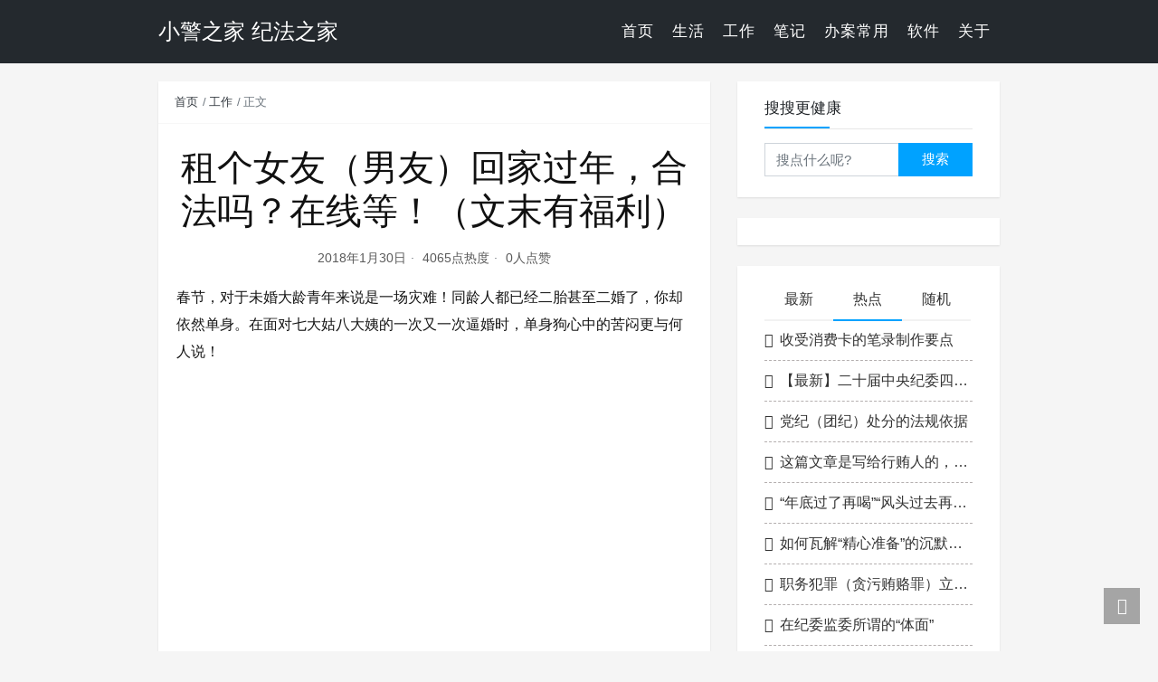

--- FILE ---
content_type: text/html; charset=UTF-8
request_url: https://pc012.com/350.html
body_size: 14487
content:
<!DOCTYPE html>
<html lang="zh-Hans">
<head>
<meta charset="UTF-8">
<title>租个女友（男友）回家过年，合法吗？在线等！（文末有福利） - 小警之家       纪法之家</title>
<meta name="viewport" content="width=device-width, initial-scale=1, user-scalable=no"><meta name="format-detection" content="telphone=no, date=no, address=no, email=no"><meta name="theme-color" content="#282a2c"><meta name="keywords" itemprop="keywords" content=""><meta name="description" itemprop="description" content="春节，对于未婚大龄青年来说是一场灾难！同龄人都已经二胎甚至二婚了，你却依然单身。在面对七大姑八大姨的一次又一次逼婚时，单身狗心中的苦闷更与何人说！ 为应对父母以及亲戚朋友无休止的逼婚，很多单身青年打算租个女友回家过年，应付一下逼婚，那么，租个女友回家过年会面临哪些法律问题呢？我们来看一个小案例！ 在北京工作的二娃是某知名IT公司的一个苦逼程序员，年届30，由于工作原因（整天加班码代码）交际圈子很小，公司同事又基本为男性（据说单位很多同事都弯了）。而同村当年一块玩耍的二蛋儿子已经10岁了，为了响应国家二胎政策，媳妇已经怀上二胎。年关将至，二娃想想去年回去被逼婚的场景，不禁倒吸一口凉气，今年无论如 [&hellip;]"><meta itemprop="image" content="https://pc012.com/wp-content/uploads/2018/01/1517290797.jpeg"><meta property="og:site_name" content="小警之家       纪法之家"><meta property="og:url" content="https://pc012.com/350.html"><meta property="og:title" content="租个女友（男友）回家过年，合法吗？在线等！（文末有福利）"><meta property="og:image" content="https://pc012.com/wp-content/uploads/2018/01/1517290797.jpeg"><meta property="og:image:type" content="image/webp"><meta property="og:locale" content="zh-Hans"><meta name="twitter:card" content="summary_large_image"><meta name="twitter:title" content="租个女友（男友）回家过年，合法吗？在线等！（文末有福利）"><meta name="twitter:creator" content="潜行者"><link rel="shortcut icon" href="https://pc012.com/favicon.ico"><meta name='robots' content='max-image-preview:large' />
<link rel='dns-prefetch' href='//pc012.com' />
<link rel="alternate" title="oEmbed (JSON)" type="application/json+oembed" href="https://pc012.com/wp-json/oembed/1.0/embed?url=https%3A%2F%2Fpc012.com%2F350.html" />
<link rel="alternate" title="oEmbed (XML)" type="text/xml+oembed" href="https://pc012.com/wp-json/oembed/1.0/embed?url=https%3A%2F%2Fpc012.com%2F350.html&#038;format=xml" />
<!-- pc012.com is managing ads with Advanced Ads 2.0.16 – https://wpadvancedads.com/ --><script data-wpfc-render="false" id="pc012-ready">
window.advanced_ads_ready=function(e,a){a=a||"complete";var d=function(e){return"interactive"===a?"loading"!==e:"complete"===e};d(document.readyState)?e():document.addEventListener("readystatechange",(function(a){d(a.target.readyState)&&e()}),{once:"interactive"===a})},window.advanced_ads_ready_queue=window.advanced_ads_ready_queue||[];		</script>
<style id='wp-img-auto-sizes-contain-inline-css' type='text/css'>
img:is([sizes=auto i],[sizes^="auto," i]){contain-intrinsic-size:3000px 1500px}
/*# sourceURL=wp-img-auto-sizes-contain-inline-css */
</style>
<style id='classic-theme-styles-inline-css' type='text/css'>
/*! This file is auto-generated */
.wp-block-button__link{color:#fff;background-color:#32373c;border-radius:9999px;box-shadow:none;text-decoration:none;padding:calc(.667em + 2px) calc(1.333em + 2px);font-size:1.125em}.wp-block-file__button{background:#32373c;color:#fff;text-decoration:none}
/*# sourceURL=/wp-includes/css/classic-themes.min.css */
</style>
<!-- <link rel='stylesheet' id='bootstrap-css' href='https://pc012.com/wp-content/themes/kratos-main/assets/css/bootstrap.min.css?ver=4.5.0' type='text/css' media='all' /> -->
<!-- <link rel='stylesheet' id='kicon-css' href='https://pc012.com/wp-content/themes/kratos-main/assets/css/iconfont.min.css?ver=4.3.2' type='text/css' media='all' /> -->
<!-- <link rel='stylesheet' id='layer-css' href='https://pc012.com/wp-content/themes/kratos-main/assets/css/layer.min.css?ver=3.1.1' type='text/css' media='all' /> -->
<!-- <link rel='stylesheet' id='lightgallery-css' href='https://pc012.com/wp-content/themes/kratos-main/assets/css/lightgallery.min.css?ver=1.4.0' type='text/css' media='all' /> -->
<!-- <link rel='stylesheet' id='animate-css' href='https://pc012.com/wp-content/themes/kratos-main/assets/css/animate.min.css?ver=4.1.1' type='text/css' media='all' /> -->
<!-- <link rel='stylesheet' id='kratos-css' href='https://pc012.com/wp-content/themes/kratos-main/style.css?ver=4.3.2' type='text/css' media='all' /> -->
<link rel="stylesheet" type="text/css" href="//pc012.com/wp-content/cache/wpfc-minified/e3l6avxf/dch0a.css" media="all"/>
<style id='kratos-inline-css' type='text/css'>
@media screen and (min-width: 992px) {
.k-nav .navbar-brand h1 {
color: #ffffff;
}
.k-nav .navbar-nav > li.nav-item > a {
color: #ffffff;
}
}
/*# sourceURL=kratos-inline-css */
</style>
<script  async src="https://pagead2.googlesyndication.com/pagead/js/adsbygoogle.js?client=ca-pub-5274677509105719" crossorigin="anonymous"></script><script src='//pc012.com/wp-content/cache/wpfc-minified/2mw177l8/2p8qr.js' type="text/javascript"></script>
<!-- <script type="text/javascript" src="https://pc012.com/wp-includes/js/jquery/jquery.min.js?ver=3.7.1" id="jquery-core-js"></script> -->
<!-- <script type="text/javascript" src="https://pc012.com/wp-includes/js/jquery/jquery-migrate.min.js?ver=3.4.1" id="jquery-migrate-js"></script> -->
<script>
var _hmt = _hmt || [];
(function() {
var hm = document.createElement("script");
hm.src = "https://hm.baidu.com/hm.js?89989734ca4539fd45fdfc80e1f3163e";
var s = document.getElementsByTagName("script")[0]; 
s.parentNode.insertBefore(hm, s);
})();
</script>
<style id='global-styles-inline-css' type='text/css'>
:root{--wp--preset--aspect-ratio--square: 1;--wp--preset--aspect-ratio--4-3: 4/3;--wp--preset--aspect-ratio--3-4: 3/4;--wp--preset--aspect-ratio--3-2: 3/2;--wp--preset--aspect-ratio--2-3: 2/3;--wp--preset--aspect-ratio--16-9: 16/9;--wp--preset--aspect-ratio--9-16: 9/16;--wp--preset--color--black: #000000;--wp--preset--color--cyan-bluish-gray: #abb8c3;--wp--preset--color--white: #ffffff;--wp--preset--color--pale-pink: #f78da7;--wp--preset--color--vivid-red: #cf2e2e;--wp--preset--color--luminous-vivid-orange: #ff6900;--wp--preset--color--luminous-vivid-amber: #fcb900;--wp--preset--color--light-green-cyan: #7bdcb5;--wp--preset--color--vivid-green-cyan: #00d084;--wp--preset--color--pale-cyan-blue: #8ed1fc;--wp--preset--color--vivid-cyan-blue: #0693e3;--wp--preset--color--vivid-purple: #9b51e0;--wp--preset--gradient--vivid-cyan-blue-to-vivid-purple: linear-gradient(135deg,rgb(6,147,227) 0%,rgb(155,81,224) 100%);--wp--preset--gradient--light-green-cyan-to-vivid-green-cyan: linear-gradient(135deg,rgb(122,220,180) 0%,rgb(0,208,130) 100%);--wp--preset--gradient--luminous-vivid-amber-to-luminous-vivid-orange: linear-gradient(135deg,rgb(252,185,0) 0%,rgb(255,105,0) 100%);--wp--preset--gradient--luminous-vivid-orange-to-vivid-red: linear-gradient(135deg,rgb(255,105,0) 0%,rgb(207,46,46) 100%);--wp--preset--gradient--very-light-gray-to-cyan-bluish-gray: linear-gradient(135deg,rgb(238,238,238) 0%,rgb(169,184,195) 100%);--wp--preset--gradient--cool-to-warm-spectrum: linear-gradient(135deg,rgb(74,234,220) 0%,rgb(151,120,209) 20%,rgb(207,42,186) 40%,rgb(238,44,130) 60%,rgb(251,105,98) 80%,rgb(254,248,76) 100%);--wp--preset--gradient--blush-light-purple: linear-gradient(135deg,rgb(255,206,236) 0%,rgb(152,150,240) 100%);--wp--preset--gradient--blush-bordeaux: linear-gradient(135deg,rgb(254,205,165) 0%,rgb(254,45,45) 50%,rgb(107,0,62) 100%);--wp--preset--gradient--luminous-dusk: linear-gradient(135deg,rgb(255,203,112) 0%,rgb(199,81,192) 50%,rgb(65,88,208) 100%);--wp--preset--gradient--pale-ocean: linear-gradient(135deg,rgb(255,245,203) 0%,rgb(182,227,212) 50%,rgb(51,167,181) 100%);--wp--preset--gradient--electric-grass: linear-gradient(135deg,rgb(202,248,128) 0%,rgb(113,206,126) 100%);--wp--preset--gradient--midnight: linear-gradient(135deg,rgb(2,3,129) 0%,rgb(40,116,252) 100%);--wp--preset--font-size--small: 13px;--wp--preset--font-size--medium: 20px;--wp--preset--font-size--large: 36px;--wp--preset--font-size--x-large: 42px;--wp--preset--spacing--20: 0.44rem;--wp--preset--spacing--30: 0.67rem;--wp--preset--spacing--40: 1rem;--wp--preset--spacing--50: 1.5rem;--wp--preset--spacing--60: 2.25rem;--wp--preset--spacing--70: 3.38rem;--wp--preset--spacing--80: 5.06rem;--wp--preset--shadow--natural: 6px 6px 9px rgba(0, 0, 0, 0.2);--wp--preset--shadow--deep: 12px 12px 50px rgba(0, 0, 0, 0.4);--wp--preset--shadow--sharp: 6px 6px 0px rgba(0, 0, 0, 0.2);--wp--preset--shadow--outlined: 6px 6px 0px -3px rgb(255, 255, 255), 6px 6px rgb(0, 0, 0);--wp--preset--shadow--crisp: 6px 6px 0px rgb(0, 0, 0);}:where(.is-layout-flex){gap: 0.5em;}:where(.is-layout-grid){gap: 0.5em;}body .is-layout-flex{display: flex;}.is-layout-flex{flex-wrap: wrap;align-items: center;}.is-layout-flex > :is(*, div){margin: 0;}body .is-layout-grid{display: grid;}.is-layout-grid > :is(*, div){margin: 0;}:where(.wp-block-columns.is-layout-flex){gap: 2em;}:where(.wp-block-columns.is-layout-grid){gap: 2em;}:where(.wp-block-post-template.is-layout-flex){gap: 1.25em;}:where(.wp-block-post-template.is-layout-grid){gap: 1.25em;}.has-black-color{color: var(--wp--preset--color--black) !important;}.has-cyan-bluish-gray-color{color: var(--wp--preset--color--cyan-bluish-gray) !important;}.has-white-color{color: var(--wp--preset--color--white) !important;}.has-pale-pink-color{color: var(--wp--preset--color--pale-pink) !important;}.has-vivid-red-color{color: var(--wp--preset--color--vivid-red) !important;}.has-luminous-vivid-orange-color{color: var(--wp--preset--color--luminous-vivid-orange) !important;}.has-luminous-vivid-amber-color{color: var(--wp--preset--color--luminous-vivid-amber) !important;}.has-light-green-cyan-color{color: var(--wp--preset--color--light-green-cyan) !important;}.has-vivid-green-cyan-color{color: var(--wp--preset--color--vivid-green-cyan) !important;}.has-pale-cyan-blue-color{color: var(--wp--preset--color--pale-cyan-blue) !important;}.has-vivid-cyan-blue-color{color: var(--wp--preset--color--vivid-cyan-blue) !important;}.has-vivid-purple-color{color: var(--wp--preset--color--vivid-purple) !important;}.has-black-background-color{background-color: var(--wp--preset--color--black) !important;}.has-cyan-bluish-gray-background-color{background-color: var(--wp--preset--color--cyan-bluish-gray) !important;}.has-white-background-color{background-color: var(--wp--preset--color--white) !important;}.has-pale-pink-background-color{background-color: var(--wp--preset--color--pale-pink) !important;}.has-vivid-red-background-color{background-color: var(--wp--preset--color--vivid-red) !important;}.has-luminous-vivid-orange-background-color{background-color: var(--wp--preset--color--luminous-vivid-orange) !important;}.has-luminous-vivid-amber-background-color{background-color: var(--wp--preset--color--luminous-vivid-amber) !important;}.has-light-green-cyan-background-color{background-color: var(--wp--preset--color--light-green-cyan) !important;}.has-vivid-green-cyan-background-color{background-color: var(--wp--preset--color--vivid-green-cyan) !important;}.has-pale-cyan-blue-background-color{background-color: var(--wp--preset--color--pale-cyan-blue) !important;}.has-vivid-cyan-blue-background-color{background-color: var(--wp--preset--color--vivid-cyan-blue) !important;}.has-vivid-purple-background-color{background-color: var(--wp--preset--color--vivid-purple) !important;}.has-black-border-color{border-color: var(--wp--preset--color--black) !important;}.has-cyan-bluish-gray-border-color{border-color: var(--wp--preset--color--cyan-bluish-gray) !important;}.has-white-border-color{border-color: var(--wp--preset--color--white) !important;}.has-pale-pink-border-color{border-color: var(--wp--preset--color--pale-pink) !important;}.has-vivid-red-border-color{border-color: var(--wp--preset--color--vivid-red) !important;}.has-luminous-vivid-orange-border-color{border-color: var(--wp--preset--color--luminous-vivid-orange) !important;}.has-luminous-vivid-amber-border-color{border-color: var(--wp--preset--color--luminous-vivid-amber) !important;}.has-light-green-cyan-border-color{border-color: var(--wp--preset--color--light-green-cyan) !important;}.has-vivid-green-cyan-border-color{border-color: var(--wp--preset--color--vivid-green-cyan) !important;}.has-pale-cyan-blue-border-color{border-color: var(--wp--preset--color--pale-cyan-blue) !important;}.has-vivid-cyan-blue-border-color{border-color: var(--wp--preset--color--vivid-cyan-blue) !important;}.has-vivid-purple-border-color{border-color: var(--wp--preset--color--vivid-purple) !important;}.has-vivid-cyan-blue-to-vivid-purple-gradient-background{background: var(--wp--preset--gradient--vivid-cyan-blue-to-vivid-purple) !important;}.has-light-green-cyan-to-vivid-green-cyan-gradient-background{background: var(--wp--preset--gradient--light-green-cyan-to-vivid-green-cyan) !important;}.has-luminous-vivid-amber-to-luminous-vivid-orange-gradient-background{background: var(--wp--preset--gradient--luminous-vivid-amber-to-luminous-vivid-orange) !important;}.has-luminous-vivid-orange-to-vivid-red-gradient-background{background: var(--wp--preset--gradient--luminous-vivid-orange-to-vivid-red) !important;}.has-very-light-gray-to-cyan-bluish-gray-gradient-background{background: var(--wp--preset--gradient--very-light-gray-to-cyan-bluish-gray) !important;}.has-cool-to-warm-spectrum-gradient-background{background: var(--wp--preset--gradient--cool-to-warm-spectrum) !important;}.has-blush-light-purple-gradient-background{background: var(--wp--preset--gradient--blush-light-purple) !important;}.has-blush-bordeaux-gradient-background{background: var(--wp--preset--gradient--blush-bordeaux) !important;}.has-luminous-dusk-gradient-background{background: var(--wp--preset--gradient--luminous-dusk) !important;}.has-pale-ocean-gradient-background{background: var(--wp--preset--gradient--pale-ocean) !important;}.has-electric-grass-gradient-background{background: var(--wp--preset--gradient--electric-grass) !important;}.has-midnight-gradient-background{background: var(--wp--preset--gradient--midnight) !important;}.has-small-font-size{font-size: var(--wp--preset--font-size--small) !important;}.has-medium-font-size{font-size: var(--wp--preset--font-size--medium) !important;}.has-large-font-size{font-size: var(--wp--preset--font-size--large) !important;}.has-x-large-font-size{font-size: var(--wp--preset--font-size--x-large) !important;}
/*# sourceURL=global-styles-inline-css */
</style>
</head>
<body>
<div class="k-header">
<nav class="k-nav navbar navbar-expand-lg navbar-light fixed-top" style="background:#24292e">
<div class="container">
<a class="navbar-brand" href="https://pc012.com">
<h1>小警之家       纪法之家</h1>                </a>
<button class="navbar-toggler navbar-toggler-right" id="navbutton" type="button" data-toggle="collapse" data-target="#navbarResponsive" aria-controls="navbarResponsive" aria-expanded="false" aria-label="Toggle navigation">
<span class="line first-line"></span>
<span class="line second-line"></span>
<span class="line third-line"></span>
</button>
<div id="navbarResponsive" class="collapse navbar-collapse"><ul id="menu-%e6%88%91%e7%9a%84%e6%a0%8f%e7%9b%ae" class="navbar-nav ml-auto"><li class="nav-item" ><a title="首页" href="https://pc012.com/" class="nav-link">首页</a></li>
<li class="nav-item" ><a title="生活" href="https://pc012.com/category/life" class="nav-link">生活</a></li>
<li class="nav-item" ><a title="工作" href="https://pc012.com/category/work" class="nav-link">工作</a></li>
<li class="nav-item" ><a title="笔记" href="https://pc012.com/category/bj" class="nav-link">笔记</a></li>
<li class="nav-item" ><a title="办案常用" href="https://tool.pc012.com" class="nav-link">办案常用</a></li>
<li class="nav-item" ><a title="软件" href="https://pc012.com/category/soft" class="nav-link">软件</a></li>
<li class="nav-item" ><a title="关于" href="https://pc012.com/about" class="nav-link">关于</a></li>
</ul></div>            </div>
</nav>
</div><div class="k-main color" style="background:#f5f5f5">
<div class="container">
<div class="row">
<div class="col-lg-8 details">
<div class="article">
<div class="breadcrumb-box">
<ol class="breadcrumb">
<li class="breadcrumb-item">
<a class="text-dark" href="https://pc012.com"> 首页</a>
</li>
<li class="breadcrumb-item"> <a class="text-dark" href="https://pc012.com/category/work">工作</a></li>                                    <li class="breadcrumb-item active" aria-current="page"> 正文</li>
</ol>
</div>
<div class="header">
<h1 class="title">租个女友（男友）回家过年，合法吗？在线等！（文末有福利）</h1>
<div class="meta">
<span>2018年1月30日</span>
<span>4065点热度</span>
<span>0人点赞</span>
</div>
</div>
<div class="content" id="lightgallery">
<div class="bpp-post-content">
<p>春节，对于未婚大龄青年来说是一场灾难！同龄人都已经二胎甚至二婚了，你却依然单身。在面对七大姑八大姨的一次又一次逼婚时，单身狗心中的苦闷更与何人说！<br />
<div class="video-container"><iframe frameborder="0" src="https://v.qq.com/txp/iframe/player.html?vid=i0181yvml0x" allowFullScreen="true"></iframe></div><br />
为应对父母以及亲戚朋友无休止的逼婚，很多单身青年打算租个女友回家过年，应付一下逼婚，那么，租个女友回家过年会面临哪些法律问题呢？我们来看一个小案例！</p>
<p><img decoding="async" class=" aligncenter" title="租个女友（男友）回家过年，合法吗？在线等！（文末有福利）" src="https://www.pc012.com/wp-content/uploads/2018/01/1517290798.jpeg" alt="租个女友（男友）回家过年，合法吗？在线等！（文末有福利）" width="auto" /></p>
<p>在北京工作的二娃是某知名IT公司的一个苦逼程序员，年届30，由于工作原因（整天加班码代码）交际圈子很小，公司同事又基本为男性（据说单位很多同事都弯了）。而同村当年一块玩耍的二蛋儿子已经10岁了，为了响应国家二胎政策，媳妇已经怀上二胎。年关将至，二娃想想去年回去被逼婚的场景，不禁倒吸一口凉气，今年无论如何也得带个女朋友回家。二娃听朋友说在网上租女朋友现在很流行，于是二娃打开某鱼搜索，很快和翠花联系上了，双方协议约定：由翠花冒充二娃的女朋友，和二娃一块回老家过年，二娃全程包吃住和往返机票，另外，二娃还需支付给翠花劳务费5000元。</p>
<p><img decoding="async" class=" aligncenter" title="租个女友（男友）回家过年，合法吗？在线等！（文末有福利）" src="https://www.pc012.com/wp-content/uploads/2018/01/1517290798-1.jpeg" alt="租个女友（男友）回家过年，合法吗？在线等！（文末有福利）" /></p>
<p><strong>一、二娃和翠花签订的协议是否有效？目前理论界有两种观点！</strong></p>
<p>第一种观点：租女友协议违背了公序良俗，损害了社会公共利益，根据我国《合同法》第五十二条规定，以下五种情形，合同无效：</p>
<p>1、一方以欺诈、胁迫手段订立合同，损害国家利益；</p>
<p>2、恶意串通，损害国家、集体或者第三人利益；</p>
<p>3、以合法形式掩盖非法目的；</p>
<p>4、损害社会公共利益；</p>
<p>5、违反法律、行政法规的强制性规定。</p>
<p>第二种观点：租女友协议属于一方提供特定劳务的雇佣合同。该合同是出于双方真实意思表示，不违反法律法规的规定，当属有效。</p>
<p><strong>二、租女友期间送的礼物能否要回？</strong></p>
<p>如果送出礼物的一方在送礼物之前已清楚地知道对方是租来的“女友”或“男友”，则送给对方的礼物属于赠予物。赠予合同自赠予物交付时生效，赠予对方的礼物不能再要回来。如果是租友合同期间，一方的亲友基于错误地认为租友合同双方是真正的恋人关系而送给一方的礼物，则属于重大误解订立的合同，可以要求撤销赠予，把已送出的礼物再要回来。</p>
<p>真正情侣之间的赠与，要区分是附条件的赠予还是未附条件的赠予。如果是附条件的赠予，在对方未履行赠予合同约定的义务之时，可撤销赠予。例如送给对方的彩礼依据习俗是以结婚为条件的，如果双方办理结婚手续之前分手，是可以要求对方返还的。 如果是未附条件的赠予，例如在情人节送给对方的礼物，在赠予物交付之时，赠予合同已经生效。分手时不能再要回来了。</p>
<p>租情人过节，其本质实际上是一种雇佣关系的体现，是雇主通过协议、合同的方式，约定受雇方履行一定义务，待完成后给付佣金的行为。</p>
<p><strong>三、租女友协议可以约定接吻、陪睡吗？</strong></p>
<p>雇佣关系是指受雇人向雇用人提供劳务，雇用人支付相应报酬形成权利义务关系。而租友合同是否属于法律上的雇佣关系要看具体的合同条款。如果只是单纯要求受雇人提供陪雇主逛街、吃饭等劳务，则属于法律上的雇佣关系，合法有效，受法律的保护。但如果包含了接吻、以恋人的身份约见亲友等，则涉及到了“男友”“女友”特定的人身性质，也违反了社会公德，不属于雇佣关系，应认定为无效合同条款，不受法律的保护。</p>
<p>如果协议中约定有陪睡等性接触内容，卖淫嫖娼在我国属违法行为，是指不特定的异性之间或者同性之间以金钱、财物为媒介发生性关系的行为。如协议中约定有陪睡等性接触内容，则协议的内容违反法律的规定，属于无效合同，不受法律的保护。</p>
<p><strong>三、协议期间，翠花意外怀孕该如何解决？</strong></p>
<p>如二娃不经翠花同意，强行和其发生性行为，二娃则涉嫌强奸罪，如果二娃和翠花假戏真做，自愿发生性行为，双方作为成年人，法律不做过多干涉，翠花意外怀孕后，如果二娃和翠花在协议期满和平“分手”，对于翠花意外怀孕做人流手术的支出，二娃和翠花应各自负担一部分费用。</p>
<p>专家提示：在租女友回家过年的行为中，双方应该签订一些协议进行约束。但其中值得一提的是涉及人身租用的协议是无法律效力的。所以协议以一种结伴旅游的合同形式呈现，如涉及交通、食宿、旅游费用等等。</p>
<p>&nbsp;</p>
</div>
</div>
<div class="copyright"><span class="text-center">本作品采用 知识共享署名 4.0 国际许可协议 进行许可</span></div>                        <div class="footer clearfix">
<div class="tags float-left">
<span>标签：</span>
<a>暂无</a>                            </div>
<div class="tool float-right d-none d-lg-block">
<span>最后更新：2018年1月30日</span>
</div>
</div>
</div>
<div class="toolbar clearfix">
<div class="meta float-md-left">
<img src="https://secure.gravatar.com/avatar/b67f004351db1826819d2fb8af560e8842d0a24b4f5b18533badd1d7f7a73d9b?s=96&d=monsterid&r=g">
<p class="name">潜行者</p>
<p class="motto mb-0">https://pc012.com/</p>
</div>
<div class="share float-md-right text-center">
<a href="javascript:;" id="thumbs" data-action="love" data-id="350" role="button" class="btn btn-thumbs "><i class="kicon i-like"></i><span class="ml-1">点赞</span></a>
</div>
</div>                <nav class="navigation post-navigation clearfix" role="navigation">
<div class="nav-previous clearfix"><a title="因交通事故导致处女膜破裂，该不该赔偿精神抚慰金？" href="https://pc012.com/347.html">< 上一篇</a></div><div class="nav-next"><a title="司机“自己撞死自己” ，车险赔不赔？" href="https://pc012.com/354.html">下一篇 ></a></div>                </nav>
</div>
<div class="col-lg-4 sidebar sticky-sidebar d-none d-lg-block">
<div class="widget w-search"><div class="title">搜搜更健康</div><div class="item"> <form role="search" method="get" id="searchform" class="searchform" action="https://pc012.com/"> <div class="input-group mt-2 mb-2"> <input type="text" name="s" id="search-widgets" class="form-control" placeholder="搜点什么呢?"> <div class="input-group-append"> <button class="btn btn-primary btn-search" type="submit" id="searchsubmit">搜索</button> </div> </div> </form></div></div><div class="widget_text widget widget_custom_html"><div class="textwidget custom-html-widget"><script type="text/javascript" src="//cpro.baidustatic.com/cpro/ui/cm.js"></script>
<div class="_jdxnmos3tjo"></div>
<script type="text/javascript">
(window.slotbydup = window.slotbydup || []).push({
id: "u6733530",
container: "_jdxnmos3tjo",
async: true
});
</script>
<!-- 多条广告如下脚本只需引入一次 -->
<script type="text/javascript" src="//cpro.baidustatic.com/cpro/ui/cm.js" async="async" defer="defer" >
</script></div></div><div class="widget w-recommended">        <div class="nav nav-tabs d-none d-xl-flex" id="nav-tab" role="tablist">
<a class="nav-item nav-link " id="nav-new-tab" data-toggle="tab" href="#nav-new" role="tab" aria-controls="nav-new" aria-selected="false"><i class="kicon i-tabnew"></i>最新</a>
<a class="nav-item nav-link active" id="nav-hot-tab" data-toggle="tab" href="#nav-hot" role="tab" aria-controls="nav-hot" aria-selected="true"><i class="kicon i-tabhot"></i>热点</a>
<a class="nav-item nav-link " id="nav-random-tab" data-toggle="tab" href="#nav-random" role="tab" aria-controls="nav-random" aria-selected="false"><i class="kicon i-tabrandom"></i>随机</a>
</div>
<div class="nav nav-tabs d-xl-none" id="nav-tab" role="tablist">
<a class="nav-item nav-link " id="nav-new-tab" data-toggle="tab" href="#nav-new" role="tab" aria-controls="nav-new" aria-selected="false">最新</a>
<a class="nav-item nav-link active" id="nav-hot-tab" data-toggle="tab" href="#nav-hot" role="tab" aria-controls="nav-hot" aria-selected="true">热点</a>
<a class="nav-item nav-link " id="nav-random-tab" data-toggle="tab" href="#nav-random" role="tab" aria-controls="nav-random" aria-selected="false">随机</a>
</div>
<div class="tab-content" id="nav-tabContent">
<div class="tab-pane fade " id="nav-new" role="tabpanel" aria-labelledby="nav-new-tab">
<a class="bookmark-item" rel="bookmark" title="“年底过了再喝”“风头过去再约”，这种幻想得彻底打消！" href="https://pc012.com/10128.html"><i class="kicon i-book"></i>“年底过了再喝”“风头过去再约”，这种幻想得彻底打消！</a>
<a class="bookmark-item" rel="bookmark" title="这篇文章是写给行贿人的，现金行贿就安全吗？" href="https://pc012.com/10124.html"><i class="kicon i-book"></i>这篇文章是写给行贿人的，现金行贿就安全吗？</a>
<a class="bookmark-item" rel="bookmark" title="如何瓦解“精心准备”的沉默？从两个典型案例说起" href="https://pc012.com/10123.html"><i class="kicon i-book"></i>如何瓦解“精心准备”的沉默？从两个典型案例说起</a>
<a class="bookmark-item" rel="bookmark" title="【最新】二十届中央纪委四次和五次全会公报对比学习表（另附二次和三次全会公报对比学习表）" href="https://pc012.com/10121.html"><i class="kicon i-book"></i>【最新】二十届中央纪委四次和五次全会公报对比学习表（另附二次和三次全会公报对比学习表）</a>
<a class="bookmark-item" rel="bookmark" title="2026年纪检监察工作六大任务" href="https://pc012.com/10116.html"><i class="kicon i-book"></i>2026年纪检监察工作六大任务</a>
<a class="bookmark-item" rel="bookmark" title="职务犯罪（贪污贿赂罪）立案量刑标准（2024版）" href="https://pc012.com/10112.html"><i class="kicon i-book"></i>职务犯罪（贪污贿赂罪）立案量刑标准（2024版）</a>
<a class="bookmark-item" rel="bookmark" title="在纪委监委所谓的“体面”" href="https://pc012.com/10110.html"><i class="kicon i-book"></i>在纪委监委所谓的“体面”</a>
<a class="bookmark-item" rel="bookmark" title="为什么很多医药代表不是“送钱被查”，而是“报销出事”？--反向思维是不是监委调查的证据来源？" href="https://pc012.com/10106.html"><i class="kicon i-book"></i>为什么很多医药代表不是“送钱被查”，而是“报销出事”？--反向思维是不是监委调查的证据来源？</a>
<a class="bookmark-item" rel="bookmark" title="（2012版-2026版）《治安管理处罚法》新旧对照版" href="https://pc012.com/10105.html"><i class="kicon i-book"></i>（2012版-2026版）《治安管理处罚法》新旧对照版</a>
<a class="bookmark-item" rel="bookmark" title="党纪（团纪）处分的法规依据" href="https://pc012.com/10101.html"><i class="kicon i-book"></i>党纪（团纪）处分的法规依据</a>
<a class="bookmark-item" rel="bookmark" title="张明楷：互殴中分不清楚谁先动手，只能根据存疑事实有利于被告人原则，认定双方均为正当防卫，也不作为犯罪处理" href="https://pc012.com/10100.html"><i class="kicon i-book"></i>张明楷：互殴中分不清楚谁先动手，只能根据存疑事实有利于被告人原则，认定双方均为正当防卫，也不作为犯罪处理</a>
<a class="bookmark-item" rel="bookmark" title="纪检谈话别硬撬嘴，五招化解对抗让人开口" href="https://pc012.com/10099.html"><i class="kicon i-book"></i>纪检谈话别硬撬嘴，五招化解对抗让人开口</a>
<a class="bookmark-item" rel="bookmark" title="中间人转送贿款并部分自留构成何罪" href="https://pc012.com/10097.html"><i class="kicon i-book"></i>中间人转送贿款并部分自留构成何罪</a>
<a class="bookmark-item" rel="bookmark" title="新修订的《中国共产党纪律处分条例》实施后 如何规范适用新旧条例" href="https://pc012.com/10092.html"><i class="kicon i-book"></i>新修订的《中国共产党纪律处分条例》实施后 如何规范适用新旧条例</a>
<a class="bookmark-item" rel="bookmark" title="有实际出资的投资型受贿的认定规则" href="https://pc012.com/10081.html"><i class="kicon i-book"></i>有实际出资的投资型受贿的认定规则</a>
<a class="bookmark-item" rel="bookmark" title="职务犯罪里官员或涉案人员拒不承认，后续怎么处理？" href="https://pc012.com/10080.html"><i class="kicon i-book"></i>职务犯罪里官员或涉案人员拒不承认，后续怎么处理？</a>
<a class="bookmark-item" rel="bookmark" title="受处理处分对公务员的年度考核影响和依据清单" href="https://pc012.com/10075.html"><i class="kicon i-book"></i>受处理处分对公务员的年度考核影响和依据清单</a>
<a class="bookmark-item" rel="bookmark" title="新旧治安管理处罚法对照表" href="https://pc012.com/10074.html"><i class="kicon i-book"></i>新旧治安管理处罚法对照表</a>
<a class="bookmark-item" rel="bookmark" title="70岁以上老人违法该拘就拘,2026年实施" href="https://pc012.com/10070.html"><i class="kicon i-book"></i>70岁以上老人违法该拘就拘,2026年实施</a>
<a class="bookmark-item" rel="bookmark" title="审查调查案件质量提升，如何从“基础”破题" href="https://pc012.com/10064.html"><i class="kicon i-book"></i>审查调查案件质量提升，如何从“基础”破题</a>
<a class="bookmark-item" rel="bookmark" title="纪检谈话笔录应掌握5阶段，抓住3关键，避4坑" href="https://pc012.com/10063.html"><i class="kicon i-book"></i>纪检谈话笔录应掌握5阶段，抓住3关键，避4坑</a>
<a class="bookmark-item" rel="bookmark" title="新型腐败和隐性腐败案件取证清单 步骤" href="https://pc012.com/10062.html"><i class="kicon i-book"></i>新型腐败和隐性腐败案件取证清单 步骤</a>
<a class="bookmark-item" rel="bookmark" title="笔录制作不起眼的几点要求" href="https://pc012.com/10060.html"><i class="kicon i-book"></i>笔录制作不起眼的几点要求</a>
<a class="bookmark-item" rel="bookmark" title="留置合法性审查：以《监察法》第24条与《实施条例》第121条为基点" href="https://pc012.com/10055.html"><i class="kicon i-book"></i>留置合法性审查：以《监察法》第24条与《实施条例》第121条为基点</a>
<a class="bookmark-item" rel="bookmark" title="收受消费卡的笔录制作要点" href="https://pc012.com/10047.html"><i class="kicon i-book"></i>收受消费卡的笔录制作要点</a>
<a class="bookmark-item" rel="bookmark" title="办案一线：看清商业机会型受贿的隐形外衣" href="https://pc012.com/10037.html"><i class="kicon i-book"></i>办案一线：看清商业机会型受贿的隐形外衣</a>
<a class="bookmark-item" rel="bookmark" title="《关于事业单位工作人员和机关工人受处分工资待遇处理有关问题的通知》2025年修订" href="https://pc012.com/10033.html"><i class="kicon i-book"></i>《关于事业单位工作人员和机关工人受处分工资待遇处理有关问题的通知》2025年修订</a>
<a class="bookmark-item" rel="bookmark" title="事业单位工作人员记大过、降级处分和政务处分年度考核及工资待遇如何处理问题" href="https://pc012.com/10029.html"><i class="kicon i-book"></i>事业单位工作人员记大过、降级处分和政务处分年度考核及工资待遇如何处理问题</a>
<a class="bookmark-item" rel="bookmark" title="纪委监委谈话 / 询问 / 讯问笔录的核心区别与使用全套指南" href="https://pc012.com/10028.html"><i class="kicon i-book"></i>纪委监委谈话 / 询问 / 讯问笔录的核心区别与使用全套指南</a>
<a class="bookmark-item" rel="bookmark" title="采取适当了解方式处置问题线索能和被反映人之外的人员谈话吗？" href="https://pc012.com/10026.html"><i class="kicon i-book"></i>采取适当了解方式处置问题线索能和被反映人之外的人员谈话吗？</a>
</div>
<div class="tab-pane fade show active" id="nav-hot" role="tabpanel" aria-labelledby="nav-hot-tab">
<a class="bookmark-item" title="收受消费卡的笔录制作要点" href="https://pc012.com/10047.html" rel="bookmark"><i class="kicon i-book"></i>收受消费卡的笔录制作要点</a><a class="bookmark-item" title="【最新】二十届中央纪委四次和五次全会公报对比学习表（另附二次和三次全会公报对比学习表）" href="https://pc012.com/10121.html" rel="bookmark"><i class="kicon i-book"></i>【最新】二十届中央纪委四次和五次全会公报对比学习表（另附二次和三次全会公报对比学习表）</a><a class="bookmark-item" title="党纪（团纪）处分的法规依据" href="https://pc012.com/10101.html" rel="bookmark"><i class="kicon i-book"></i>党纪（团纪）处分的法规依据</a><a class="bookmark-item" title="这篇文章是写给行贿人的，现金行贿就安全吗？" href="https://pc012.com/10124.html" rel="bookmark"><i class="kicon i-book"></i>这篇文章是写给行贿人的，现金行贿就安全吗？</a><a class="bookmark-item" title="“年底过了再喝”“风头过去再约”，这种幻想得彻底打消！" href="https://pc012.com/10128.html" rel="bookmark"><i class="kicon i-book"></i>“年底过了再喝”“风头过去再约”，这种幻想得彻底打消！</a><a class="bookmark-item" title="如何瓦解“精心准备”的沉默？从两个典型案例说起" href="https://pc012.com/10123.html" rel="bookmark"><i class="kicon i-book"></i>如何瓦解“精心准备”的沉默？从两个典型案例说起</a><a class="bookmark-item" title="职务犯罪（贪污贿赂罪）立案量刑标准（2024版）" href="https://pc012.com/10112.html" rel="bookmark"><i class="kicon i-book"></i>职务犯罪（贪污贿赂罪）立案量刑标准（2024版）</a><a class="bookmark-item" title="在纪委监委所谓的“体面”" href="https://pc012.com/10110.html" rel="bookmark"><i class="kicon i-book"></i>在纪委监委所谓的“体面”</a><a class="bookmark-item" title="为什么很多医药代表不是“送钱被查”，而是“报销出事”？--反向思维是不是监委调查的证据来源？" href="https://pc012.com/10106.html" rel="bookmark"><i class="kicon i-book"></i>为什么很多医药代表不是“送钱被查”，而是“报销出事”？--反向思维是不是监委调查的证据来源？</a><a class="bookmark-item" title="（2012版-2026版）《治安管理处罚法》新旧对照版" href="https://pc012.com/10105.html" rel="bookmark"><i class="kicon i-book"></i>（2012版-2026版）《治安管理处罚法》新旧对照版</a><a class="bookmark-item" title="2026年纪检监察工作六大任务" href="https://pc012.com/10116.html" rel="bookmark"><i class="kicon i-book"></i>2026年纪检监察工作六大任务</a><a class="bookmark-item" title="纪检谈话笔录应掌握5阶段，抓住3关键，避4坑" href="https://pc012.com/10063.html" rel="bookmark"><i class="kicon i-book"></i>纪检谈话笔录应掌握5阶段，抓住3关键，避4坑</a><a class="bookmark-item" title="新型腐败和隐性腐败案件取证清单 步骤" href="https://pc012.com/10062.html" rel="bookmark"><i class="kicon i-book"></i>新型腐败和隐性腐败案件取证清单 步骤</a><a class="bookmark-item" title="笔录制作不起眼的几点要求" href="https://pc012.com/10060.html" rel="bookmark"><i class="kicon i-book"></i>笔录制作不起眼的几点要求</a><a class="bookmark-item" title="留置合法性审查：以《监察法》第24条与《实施条例》第121条为基点" href="https://pc012.com/10055.html" rel="bookmark"><i class="kicon i-book"></i>留置合法性审查：以《监察法》第24条与《实施条例》第121条为基点</a><a class="bookmark-item" title="审查调查案件质量提升，如何从“基础”破题" href="https://pc012.com/10064.html" rel="bookmark"><i class="kicon i-book"></i>审查调查案件质量提升，如何从“基础”破题</a><a class="bookmark-item" title="办案一线：看清商业机会型受贿的隐形外衣" href="https://pc012.com/10037.html" rel="bookmark"><i class="kicon i-book"></i>办案一线：看清商业机会型受贿的隐形外衣</a><a class="bookmark-item" title="《关于事业单位工作人员和机关工人受处分工资待遇处理有关问题的通知》2025年修订" href="https://pc012.com/10033.html" rel="bookmark"><i class="kicon i-book"></i>《关于事业单位工作人员和机关工人受处分工资待遇处理有关问题的通知》2025年修订</a><a class="bookmark-item" title="事业单位工作人员记大过、降级处分和政务处分年度考核及工资待遇如何处理问题" href="https://pc012.com/10029.html" rel="bookmark"><i class="kicon i-book"></i>事业单位工作人员记大过、降级处分和政务处分年度考核及工资待遇如何处理问题</a><a class="bookmark-item" title="纪委监委谈话 / 询问 / 讯问笔录的核心区别与使用全套指南" href="https://pc012.com/10028.html" rel="bookmark"><i class="kicon i-book"></i>纪委监委谈话 / 询问 / 讯问笔录的核心区别与使用全套指南</a><a class="bookmark-item" title="采取适当了解方式处置问题线索能和被反映人之外的人员谈话吗？" href="https://pc012.com/10026.html" rel="bookmark"><i class="kicon i-book"></i>采取适当了解方式处置问题线索能和被反映人之外的人员谈话吗？</a><a class="bookmark-item" title="中共中央纪委案件审理室最新答复（释义）……" href="https://pc012.com/10023.html" rel="bookmark"><i class="kicon i-book"></i>中共中央纪委案件审理室最新答复（释义）……</a><a class="bookmark-item" title="色情网站7.3亿浏览量，被警方一网打尽｜中国大案纪实" href="https://pc012.com/10009.html" rel="bookmark"><i class="kicon i-book"></i>色情网站7.3亿浏览量，被警方一网打尽｜中国大案纪实</a><a class="bookmark-item" title="破解“谈话难”：从“强攻”到“智取”的实践思考" href="https://pc012.com/10008.html" rel="bookmark"><i class="kicon i-book"></i>破解“谈话难”：从“强攻”到“智取”的实践思考</a><a class="bookmark-item" title="审查与审理如何实现双赢？关键在于打通“事实清楚”这一关" href="https://pc012.com/10006.html" rel="bookmark"><i class="kicon i-book"></i>审查与审理如何实现双赢？关键在于打通“事实清楚”这一关</a><a class="bookmark-item" title="为什么留置后人人都会自证其罪？9个原因" href="https://pc012.com/10002.html" rel="bookmark"><i class="kicon i-book"></i>为什么留置后人人都会自证其罪？9个原因</a><a class="bookmark-item" title="受贿人案发前退还给行贿人的款物还需要追缴吗？" href="https://pc012.com/9993.html" rel="bookmark"><i class="kicon i-book"></i>受贿人案发前退还给行贿人的款物还需要追缴吗？</a><a class="bookmark-item" title="为何监察调查期间不允许律师介入？" href="https://pc012.com/9991.html" rel="bookmark"><i class="kicon i-book"></i>为何监察调查期间不允许律师介入？</a><a class="bookmark-item" title="以借为名索要财物的行为定性" href="https://pc012.com/9990.html" rel="bookmark"><i class="kicon i-book"></i>以借为名索要财物的行为定性</a><a class="bookmark-item" title="从两个层次把握索贿的认定" href="https://pc012.com/9989.html" rel="bookmark"><i class="kicon i-book"></i>从两个层次把握索贿的认定</a>            </div>
<div class="tab-pane fade " id="nav-random" role="tabpanel" aria-labelledby="nav-random-tab">
<a class="bookmark-item" rel="bookmark" title="现实中的警察勇猛吗？" href="https://pc012.com/1630.html"><i class="kicon i-book"></i>现实中的警察勇猛吗？</a>
<a class="bookmark-item" rel="bookmark" title="几种特殊情形的涉案财物处理方式" href="https://pc012.com/9087.html"><i class="kicon i-book"></i>几种特殊情形的涉案财物处理方式</a>
<a class="bookmark-item" rel="bookmark" title="３万亩“私家湖泊”为何如此任性？" href="https://pc012.com/866.html"><i class="kicon i-book"></i>３万亩“私家湖泊”为何如此任性？</a>
<a class="bookmark-item" rel="bookmark" title="最新监委专属管辖和共同管辖罪名清单" href="https://pc012.com/9921.html"><i class="kicon i-book"></i>最新监委专属管辖和共同管辖罪名清单</a>
<a class="bookmark-item" rel="bookmark" title="标杆判决！“唐山副局长太太袭警被判一年半”堪称妨害公务犯罪经典判例" href="https://pc012.com/2958.html"><i class="kicon i-book"></i>标杆判决！“唐山副局长太太袭警被判一年半”堪称妨害公务犯罪经典判例</a>
<a class="bookmark-item" rel="bookmark" title="【公安提醒】这种诈骗成功率99%！聊天记录全曝光！" href="https://pc012.com/3296.html"><i class="kicon i-book"></i>【公安提醒】这种诈骗成功率99%！聊天记录全曝光！</a>
<a class="bookmark-item" rel="bookmark" title="派出所长、副所长、负责民警被判刑：基层警力不足、工作强度大不能作为不构成玩忽职守罪的理由" href="https://pc012.com/7855.html"><i class="kicon i-book"></i>派出所长、副所长、负责民警被判刑：基层警力不足、工作强度大不能作为不构成玩忽职守罪的理由</a>
<a class="bookmark-item" rel="bookmark" title="接纳自己，叫醒自己，改变自己" href="https://pc012.com/7261.html"><i class="kicon i-book"></i>接纳自己，叫醒自己，改变自己</a>
<a class="bookmark-item" rel="bookmark" title="警察干久了，你会发现......" href="https://pc012.com/7997.html"><i class="kicon i-book"></i>警察干久了，你会发现......</a>
<a class="bookmark-item" rel="bookmark" title="新的一年，致敬奋斗路上的你" href="https://pc012.com/2251.html"><i class="kicon i-book"></i>新的一年，致敬奋斗路上的你</a>
<a class="bookmark-item" rel="bookmark" title="河南省政府重磅发布会来了！给钱给人给政策" href="https://pc012.com/7131.html"><i class="kicon i-book"></i>河南省政府重磅发布会来了！给钱给人给政策</a>
<a class="bookmark-item" rel="bookmark" title="贵州三穗县副县长染上艾滋病？公安：4名造谣者被依法逮捕" href="https://pc012.com/4160.html"><i class="kicon i-book"></i>贵州三穗县副县长染上艾滋病？公安：4名造谣者被依法逮捕</a>
<a class="bookmark-item" rel="bookmark" title="重庆杀警案：街头血案的起因和处警民警、吸烟看客以及南坪东路鱼鳅猫" href="https://pc012.com/540.html"><i class="kicon i-book"></i>重庆杀警案：街头血案的起因和处警民警、吸烟看客以及南坪东路鱼鳅猫</a>
<a class="bookmark-item" rel="bookmark" title="粮食安全是“国之大者”" href="https://pc012.com/7773.html"><i class="kicon i-book"></i>粮食安全是“国之大者”</a>
<a class="bookmark-item" rel="bookmark" title="疫情面前不容失职渎职！" href="https://pc012.com/4329.html"><i class="kicon i-book"></i>疫情面前不容失职渎职！</a>
<a class="bookmark-item" rel="bookmark" title="公安提醒：你买到的充电器，随时会爆炸！" href="https://pc012.com/1147.html"><i class="kicon i-book"></i>公安提醒：你买到的充电器，随时会爆炸！</a>
<a class="bookmark-item" rel="bookmark" title="由行贿人代付部分房款如何认定犯罪数额及孳息" href="https://pc012.com/9000.html"><i class="kicon i-book"></i>由行贿人代付部分房款如何认定犯罪数额及孳息</a>
<a class="bookmark-item" rel="bookmark" title="党纪处分小课堂：免与不予的差别在哪？" href="https://pc012.com/9323.html"><i class="kicon i-book"></i>党纪处分小课堂：免与不予的差别在哪？</a>
<a class="bookmark-item" rel="bookmark" title="把不敢腐不能腐不想腐方针方略 落实到正风肃纪反腐各方面" href="https://pc012.com/6175.html"><i class="kicon i-book"></i>把不敢腐不能腐不想腐方针方略 落实到正风肃纪反腐各方面</a>
<a class="bookmark-item" rel="bookmark" title="监察官有这些行为的，将受到处理甚至被追究刑事责任" href="https://pc012.com/7388.html"><i class="kicon i-book"></i>监察官有这些行为的，将受到处理甚至被追究刑事责任</a>
<a class="bookmark-item" rel="bookmark" title="“裸聊”团伙有多拼？境内招兵买马，境外统一培训" href="https://pc012.com/5054.html"><i class="kicon i-book"></i>“裸聊”团伙有多拼？境内招兵买马，境外统一培训</a>
<a class="bookmark-item" rel="bookmark" title="【提醒】你踩刹车的方式是错的！90%司机都不知道的正确姿势" href="https://pc012.com/262.html"><i class="kicon i-book"></i>【提醒】你踩刹车的方式是错的！90%司机都不知道的正确姿势</a>
<a class="bookmark-item" rel="bookmark" title="公安部发唁电：沉痛哀悼王涛、廖弦。转发，送英雄最后一程！" href="https://pc012.com/1263.html"><i class="kicon i-book"></i>公安部发唁电：沉痛哀悼王涛、廖弦。转发，送英雄最后一程！</a>
<a class="bookmark-item" rel="bookmark" title="“天安社”早在2017年已被警方剿灭，请别再传谣了，谢谢。" href="https://pc012.com/1398.html"><i class="kicon i-book"></i>“天安社”早在2017年已被警方剿灭，请别再传谣了，谢谢。</a>
<a class="bookmark-item" rel="bookmark" title="男子强迫女子用自慰器自慰，还录制视频，法院判决来了！" href="https://pc012.com/4889.html"><i class="kicon i-book"></i>男子强迫女子用自慰器自慰，还录制视频，法院判决来了！</a>
<a class="bookmark-item" rel="bookmark" title="一民警因嫖娼被拘留，将公安局告上法庭：我是在发展线人！" href="https://pc012.com/8509.html"><i class="kicon i-book"></i>一民警因嫖娼被拘留，将公安局告上法庭：我是在发展线人！</a>
<a class="bookmark-item" rel="bookmark" title="讲个笑话：哈尔滨一派出所民警被“行政撤职”" href="https://pc012.com/2883.html"><i class="kicon i-book"></i>讲个笑话：哈尔滨一派出所民警被“行政撤职”</a>
<a class="bookmark-item" rel="bookmark" title="首例“性权利”案，女子获赔15万元" href="https://pc012.com/6226.html"><i class="kicon i-book"></i>首例“性权利”案，女子获赔15万元</a>
<a class="bookmark-item" rel="bookmark" title="全国首例！买房烂尾后拒绝还贷遭银行起诉，法院：不用还！" href="https://pc012.com/8642.html"><i class="kicon i-book"></i>全国首例！买房烂尾后拒绝还贷遭银行起诉，法院：不用还！</a>
<a class="bookmark-item" rel="bookmark" title="新型毒品悄悄瞄准00后，皮肤一碰就沾毒：孩子，世间多险恶，你得会防备" href="https://pc012.com/4608.html"><i class="kicon i-book"></i>新型毒品悄悄瞄准00后，皮肤一碰就沾毒：孩子，世间多险恶，你得会防备</a>
</div>
</div>
</div>                </div>
</div>
</div>
</div>
<div class="k-footer">
<div class="f-toolbox">
<div class="gotop ">
<div class="gotop-btn">
<span class="kicon i-up"></span>
</div>
</div>
<div class="search">
<span class="kicon i-find"></span>
<form class="search-form" role="search" method="get" action="https://pc012.com/">
<input type="text" name="s" id="search-footer" placeholder="搜点什么呢?" style="display:none" />
</form>
</div>
</div>
<div class="container">
<div class="row">
<div class="col-12 text-center">
<p class="social">
</p>
<p>COPYRIGHT © 2024 pc012.com. ALL RIGHTS RESERVED.</p><p>Theme <a href="https://github.com/seatonjiang/kratos" target="_blank" rel="nofollow">Kratos</a> Made By <a href="https://seatonjiang.com" target="_blank" rel="nofollow">Seaton Jiang</a></p><p><a href="https://beian.miit.gov.cn/" target="_blank" rel="nofollow">豫ICP备18000148号-1</a></p><p><a href="https://beian.mps.gov.cn/#/query/webSearch?code=41138102000265" target="_blank" rel="nofollow" ><i class="police-ico"></i>豫公网安备41138102000265</a></p>            </div>
</div>
</div>
</div>
<script type="speculationrules">
{"prefetch":[{"source":"document","where":{"and":[{"href_matches":"/*"},{"not":{"href_matches":["/wp-*.php","/wp-admin/*","/wp-content/uploads/*","/wp-content/*","/wp-content/plugins/*","/wp-content/themes/kratos-main/*","/*\\?(.+)"]}},{"not":{"selector_matches":"a[rel~=\"nofollow\"]"}},{"not":{"selector_matches":".no-prefetch, .no-prefetch a"}}]},"eagerness":"conservative"}]}
</script>
<script type="text/javascript" src="https://pc012.com/wp-content/themes/kratos-main/assets/js/lightgallery.min.js?ver=1.4.0" id="lightgallery-js"></script>
<script type="text/javascript" src="https://pc012.com/wp-content/themes/kratos-main/assets/js/bootstrap.bundle.min.js?ver=4.5.0" id="bootstrap-bundle-js"></script>
<script type="text/javascript" src="https://pc012.com/wp-content/themes/kratos-main/assets/js/layer.min.js?ver=3.1.1" id="layer-js"></script>
<script type="text/javascript" src="https://pc012.com/wp-content/themes/kratos-main/assets/js/DPlayer.min.js?ver=4.3.2" id="dplayer-js"></script>
<script type="text/javascript" id="kratos-js-extra">
/* <![CDATA[ */
var kratos = {"site":"https://pc012.com","directory":"https://pc012.com/wp-content/themes/kratos-main","alipay":"https://pc012.com/wp-content/themes/kratos-main/assets/img/200.png","wechat":"https://pc012.com/wp-content/themes/kratos-main/assets/img/200.png","repeat":"\u60a8\u5df2\u7ecf\u8d5e\u8fc7\u4e86","thanks":"\u611f\u8c22\u60a8\u7684\u652f\u6301","donate":"\u6253\u8d4f\u4f5c\u8005","scan":"\u626b\u7801\u652f\u4ed8"};
//# sourceURL=kratos-js-extra
/* ]]> */
</script>
<script type="text/javascript" src="https://pc012.com/wp-content/themes/kratos-main/assets/js/kratos.js?ver=4.3.2" id="kratos-js"></script>
<script type="text/javascript" id="comment-js-extra">
/* <![CDATA[ */
var ajaxcomment = {"ajax_url":"https://pc012.com/wp-admin/admin-ajax.php","order":"asc","compost":"\u8bc4\u8bba\u6b63\u5728\u63d0\u4ea4\u4e2d","comsucc":"\u8bc4\u8bba\u63d0\u4ea4\u6210\u529f"};
//# sourceURL=comment-js-extra
/* ]]> */
</script>
<script type="text/javascript" src="https://pc012.com/wp-content/themes/kratos-main/assets/js/comments.min.js?ver=4.3.2" id="comment-js"></script>
<script type="text/javascript" src="https://pc012.com/wp-content/plugins/advanced-ads/admin/assets/js/advertisement.js?ver=2.0.16" id="advanced-ads-find-adblocker-js"></script>
<script data-wpfc-render="false">!function(){window.advanced_ads_ready_queue=window.advanced_ads_ready_queue||[],advanced_ads_ready_queue.push=window.advanced_ads_ready;for(var d=0,a=advanced_ads_ready_queue.length;d<a;d++)advanced_ads_ready(advanced_ads_ready_queue[d])}();</script></body>
</html><!-- WP Fastest Cache file was created in 1.928 seconds, on 2026年1月21日 @ pm10:24 --><!-- via php -->

--- FILE ---
content_type: text/html; charset=utf-8
request_url: https://www.google.com/recaptcha/api2/aframe
body_size: 267
content:
<!DOCTYPE HTML><html><head><meta http-equiv="content-type" content="text/html; charset=UTF-8"></head><body><script nonce="UX-_dkAu8EP_e86TU596JA">/** Anti-fraud and anti-abuse applications only. See google.com/recaptcha */ try{var clients={'sodar':'https://pagead2.googlesyndication.com/pagead/sodar?'};window.addEventListener("message",function(a){try{if(a.source===window.parent){var b=JSON.parse(a.data);var c=clients[b['id']];if(c){var d=document.createElement('img');d.src=c+b['params']+'&rc='+(localStorage.getItem("rc::a")?sessionStorage.getItem("rc::b"):"");window.document.body.appendChild(d);sessionStorage.setItem("rc::e",parseInt(sessionStorage.getItem("rc::e")||0)+1);localStorage.setItem("rc::h",'1769016280259');}}}catch(b){}});window.parent.postMessage("_grecaptcha_ready", "*");}catch(b){}</script></body></html>